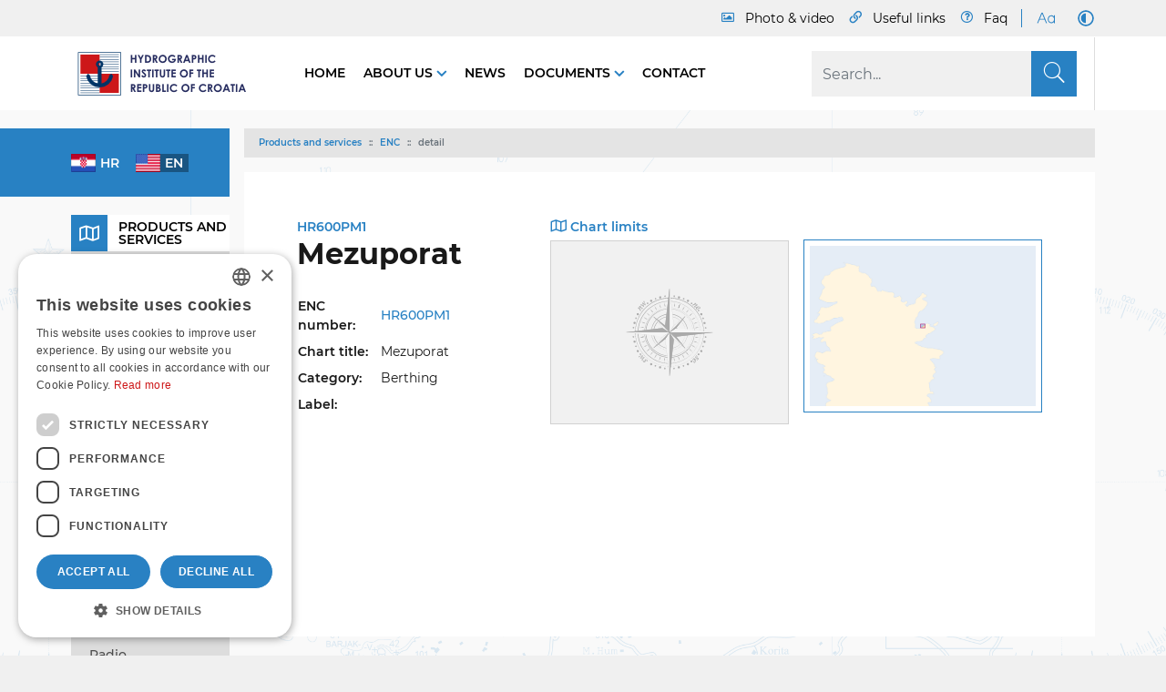

--- FILE ---
content_type: text/html; charset=utf-8
request_url: https://www.hhi.hr/en/products-and-services/enc/detail/emid/3869
body_size: 15995
content:
<!DOCTYPE html>
<html  lang="en-US">
<head id="Head"><meta name="viewport" content="width=device-width, initial-scale=1, shrink-to-fit=no" />     
          <!-- Google Tag Manager -->
          <script>(function(w,d,s,l,i){w[l]=w[l]||[];w[l].push({'gtm.start':
          new Date().getTime(),event:'gtm.js'});var f=d.getElementsByTagName(s)[0],
          j=d.createElement(s),dl=l!='dataLayer'?'&l='+l:'';j.async=true;j.src=
          'https://www.googletagmanager.com/gtm.js?id='+i+dl;f.parentNode.insertBefore(j,f);
          })(window,document,'script','dataLayer','GTM-MH75SFX2');</script>
          <!-- End Google Tag Manager -->
        <meta content="text/html; charset=UTF-8" http-equiv="Content-Type" /><title>
	detail | HHI
</title><meta id="MetaRobots" name="robots" content="INDEX, FOLLOW" /><link href="/DependencyHandler.axd/7af9f13b4b0d3200676dcc89aa152413/137/css" type="text/css" rel="stylesheet"/><script src="/DependencyHandler.axd/9b6abf95bc234f437fe51397c3e348e3/137/js" type="text/javascript"></script><link rel='SHORTCUT ICON' href='/Portals/0/favicon.ico?ver=-vwtZjyv7pAka3qIwR0wmw%3d%3d' type='image/x-icon' />     
        
<!-- Global site tag (gtag.js) - Google Analytics -->
<script async src="https://www.googletagmanager.com/gtag/js?id=G-C6JTBWDMSV"></script>
<script>
  window.dataLayer = window.dataLayer || [];
  function gtag(){dataLayer.push(arguments);}
  gtag('js', new Date());

  gtag('config', 'G-C6JTBWDMSV');
</script>

			   
        
		  <meta name="mobile-web-app-capable" content="yes" /><meta name="apple-mobile-web-app-title" content="StarterKit" /><meta name="application-name" content="StarterKit" /><meta name="msapplication-TileColor" content="#2b5797" /><meta name="msapplication-TileImage" content="/Portals/_default/Skins/Sistemi.Bootstrap4/images/favicons/ms-icon-144x144.png?v=dLLkRzL3MB" /><meta name="msapplication-config" content="/Portals/_default/Skins/Sistemi.Bootstrap4/images/favicons/browserconfig.xml?v=dLLkRzL3MB" /><meta name="theme-color" content="#ffffff" /></head>
<body id="Body" class=" tab-id-224 tab-level-2 root-id-152 lang-en c-page--inner portal-0 c-page--default ">     
					<!-- Google Tag Manager (noscript) --> 
					<noscript><iframe src="https://www.googletagmanager.com/ns.html?id=GTM-MH75SFX2"
					height="0" width="0" style="display:none;visibility:hidden"></iframe></noscript>
					<!-- End Google Tag Manager (noscript) -->
				

    <form method="post" action="/en/products-and-services/enc/detail/emid/3869" id="Form" enctype="multipart/form-data">
<div class="aspNetHidden">
<input type="hidden" name="__EVENTTARGET" id="__EVENTTARGET" value="" />
<input type="hidden" name="__EVENTARGUMENT" id="__EVENTARGUMENT" value="" />
<input type="hidden" name="__VIEWSTATE" id="__VIEWSTATE" value="YkZ2FAmZKTAQTxNTpTBeu7OGTFKBEnHwRZPZHC0gWAkW5Kb+UQObB691jjSqVSkf4qrpqcddtFqgdHG1q7dvHS2CV52klLvYaqjpS2d+0tKFsvoA43ixoYEzG8g64a6q/PNuuVCxCQAwWXnCIWzGI2M/Fpej+7IDkK7NYsPRMtQ7mFkPV9rSrZkkttEhbeD4QpvAiSYotpQyfhPKCDYnmXDdo/UZOnSX887qDFwxSa0c2mTE/pcztYttvuiB4mShp7Lg0GBkUefgBr5WAnkQYR4k8DiUJyc1IJTlOe0SM/I0p0lbRIdF/ylQdpcqnTl2qwFUXJyX4+TYPT3rRLRFPTXcNzh69CXZiye3IFDHDfiOeTv1Bal6bmXz9SELIYxVotRt/[base64]/IpSFRDZ0Vlhi4ecMiCkWIzGuBkpxjkL7ncS8e4Ji/3PFqDRI9pLO+p7gNq43TjQY7sOImOR/SleENTvU76eoFVl9t+QUQ/VWPKE3XxBpM4fzvG+YM8DAEhmEPm44tAaUxyaSkd0b9PC4qtht6YGNKgyjHtypbRn3RYg/ly9/bMwb3lfBX2CYRE1+kki0ws787n9WwLpSzRQTRdRo2EXResU0t/++mLYwHYzy0pT93e57ril3aSMWejSkAOVQDFKkkctdZJ+zxjOVumL2YO6gat8cC6la/NQKa6ymf/bG7UlBQN/eXYBxWV8CpFOGPZEQxt8M5FUDEJ6eWZVFDqU+mNPGG6MzlAsxXfcmqJcEauyWASQfftgAIdLoKiYV3+nXGrJFPn6c" />
</div>

<script type="text/javascript">
//<![CDATA[
var theForm = document.forms['Form'];
if (!theForm) {
    theForm = document.Form;
}
function __doPostBack(eventTarget, eventArgument) {
    if (!theForm.onsubmit || (theForm.onsubmit() != false)) {
        theForm.__EVENTTARGET.value = eventTarget;
        theForm.__EVENTARGUMENT.value = eventArgument;
        theForm.submit();
    }
}
//]]>
</script>


<script src="/WebResource.axd?d=pynGkmcFUV2Rg9zBbFkeq-l0KEE2mWyErQHTnSoBJ5INIkBBCaicioLNEP41&amp;t=638465094520000000" type="text/javascript"></script>


<script src="/ScriptResource.axd?d=NJmAwtEo3Ira9tN1K6S-RbmQSaXLA7IRbPW2x_tzzEtJwUAU64lBywcGYaI1wPUDPv5Djl1l-oMT-n-0EhNxAOBL-WAHfioUXM3mdbMTQosQ_kexquZ0jz1TDYMzHYrjtSpTGQ2&amp;t=2e7d0aca" type="text/javascript"></script>
<script src="/ScriptResource.axd?d=dwY9oWetJoIL_XOodtg5DCRjKe4Vit9F4wgYvx0hKQybXJRQHsNpGM5VgN2eDmr7T7DQO2tg41AuhP-WZS5eSa6zLSF05tT_hufEyl7ticq7HvHAR79Qqzk1S8c6KpYHlhg06uT_d41oXRk30&amp;t=2e7d0aca" type="text/javascript"></script>
<div class="aspNetHidden">

	<input type="hidden" name="__VIEWSTATEGENERATOR" id="__VIEWSTATEGENERATOR" value="CA0B0334" />
	<input type="hidden" name="__VIEWSTATEENCRYPTED" id="__VIEWSTATEENCRYPTED" value="" />
	<input type="hidden" name="__EVENTVALIDATION" id="__EVENTVALIDATION" value="PCC2HLYw1jN/8Es4PR78W5/ZCY5LYMbJVwXwoAYS/vxCCNBY+AehlFle4/SEcD2pOW/4JYak5ai3DdNJ7bILwHY94voC9yvB1EFCZW8A+fLXfuBkZiV9aoiiYoE0DGrALD+2QMYCpZUpDc4RGR1UOEsaEQzrJ9XAOXXtX7d8WNagSinmCCUW0ZoTBHflvba23+9b7g==" />
</div><script src="/DependencyHandler.axd/78521b34cc1e03c43a8fdaf19a8227e9/137/js" type="text/javascript"></script>
<script type="text/javascript">
//<![CDATA[
Sys.WebForms.PageRequestManager._initialize('ScriptManager', 'Form', [], [], [], 90, '');
//]]>
</script>

        
        
        



















          <script>
			const bodyHasClass = document.body.classList.contains(
					'lang-hr'
					);
			var lang = '';
			if (bodyHasClass) {
			lang = 'hr';
			} else {
			lang = 'en';
			}
			document.write('<script async src="https://api.omoguru.com/omoguruwidget/js/OmoWidget_v2.js" client-url="https://api.omoguru.com/omoguruwidget/config/hhi.json" lang="' + lang + '"><\/script>');
          </script>

<div class="l-page">
   <header class="l-header">
      <div class="c-search-overlay js-search-overlay d-none">
	<div class="c-search-overlay__wrapper container">

		<a class="c-search-overlay__close-button js-toggle-search-overlay">
			<svg xmlns="http://www.w3.org/2000/svg" width="20" height="20" viewBox="0 0 15 15"
			fill="none" stroke="blue">
				<path stroke-width="2.5" stroke-miterlimit="10" d="M15 0L0 15M0 0l15 15"></path>
			</svg>
		</a>

		<section class="c-search-overlay__content">
			<div class="c-search-form">
				<span id="dnn_dnnSearchOverlay_ClassicSearch">
    
    
    <span class="searchInputContainer" data-moreresults="See More Results" data-noresult="No Results Found">
        <input name="dnn$dnnSearchOverlay$txtSearch" type="text" maxlength="255" size="20" id="dnn_dnnSearchOverlay_txtSearch" class="NormalTextBox" aria-label="Search" autocomplete="off" placeholder="Search..." />
        <a class="dnnSearchBoxClearText" title="Clear search text"></a>
    </span>
    <a id="dnn_dnnSearchOverlay_cmdSearch" class="c-search-form__button js-search-form__button" href="javascript:__doPostBack(&#39;dnn$dnnSearchOverlay$cmdSearch&#39;,&#39;&#39;)">Search</a>
</span>


<script type="text/javascript">
    $(function() {
        if (typeof dnn != "undefined" && typeof dnn.searchSkinObject != "undefined") {
            var searchSkinObject = new dnn.searchSkinObject({
                delayTriggerAutoSearch : 400,
                minCharRequiredTriggerAutoSearch : 2,
                searchType: 'S',
                enableWildSearch: true,
                cultureCode: 'en-US',
                portalId: -1
                }
            );
            searchSkinObject.init();
            
            
            // attach classic search
            var siteBtn = $('#dnn_dnnSearchOverlay_SiteRadioButton');
            var webBtn = $('#dnn_dnnSearchOverlay_WebRadioButton');
            var clickHandler = function() {
                if (siteBtn.is(':checked')) searchSkinObject.settings.searchType = 'S';
                else searchSkinObject.settings.searchType = 'W';
            };
            siteBtn.on('change', clickHandler);
            webBtn.on('change', clickHandler);
            
            
        }
    });
</script>

			</div>
		</section>
		
	</div>
</div>

<script>
// Moved to main scripts.js
// Enable if standalone
/*
document.addEventListener("DOMContentLoaded", function() 
{	
	//
	// toggle overlay visibility
	//
	var searchControls = document.querySelectorAll('.js-toggle-search-overlay');
	searchControls.forEach(function(el) {
		el.addEventListener('click', toggleElement);
	});
	function toggleElement(){
		document.querySelector('.js-search-overlay').classList.toggle('d-none');
	}
	//
	// in form search button, remove default text and replace with search icon
	// not available in resx
	//
	var searchFormButton = document.querySelector('.js-search-form__button');
	searchFormButton.innerHTML='<span class="c-search__icon"><svg width="12" height="13" viewBox="0 0 12 13" fill="black" xmlns="http://www.w3.org/2000/svg"><path d="M11.9062 11.4922L9.07031 8.65625C9 8.60938 8.92969 8.5625 8.85938 8.5625H8.55469C9.28125 7.71875 9.75 6.59375 9.75 5.375C9.75 2.70312 7.54688 0.5 4.875 0.5C2.17969 0.5 0 2.70312 0 5.375C0 8.07031 2.17969 10.25 4.875 10.25C6.09375 10.25 7.19531 9.80469 8.0625 9.07812V9.38281C8.0625 9.45312 8.08594 9.52344 8.13281 9.59375L10.9688 12.4297C11.0859 12.5469 11.2734 12.5469 11.3672 12.4297L11.9062 11.8906C12.0234 11.7969 12.0234 11.6094 11.9062 11.4922ZM4.875 9.125C2.78906 9.125 1.125 7.46094 1.125 5.375C1.125 3.3125 2.78906 1.625 4.875 1.625C6.9375 1.625 8.625 3.3125 8.625 5.375C8.625 7.46094 6.9375 9.125 4.875 9.125Z"/></svg></span>';

});
*/
</script>


   <section class="l-header--top l-header__row">
      <div class="l-container"><div class="l-row">
         <div class="l-header__menu-wrapper">
            <nav class="l-nav__top">
                  <div class="c-top-menu">
                     
<nav id='nms-3697b409' class='nms-page-links nms-page-links--accordion '><ul class='c-list'>

                     <li class='c-item c-topmenu-foto'>
                        <a class='c-item__link' href='https://www.hhi.hr/en/photo-video' target='_self' ><span class='o-title'>Photo & video</span></a>
                     </li>
                  
                     <li class='c-item c-topmenu-links'>
                        <a class='c-item__link' href='https://www.hhi.hr/en/useful-links' target='_self' ><span class='o-title'>Useful links</span></a>
                     </li>
                  
                     <li class='c-item c-topmenu-faq'>
                        <a class='c-item__link' href='https://www.hhi.hr/en/faq' target='_self' ><span class='o-title'>Faq</span></a>
                     </li>
                  </ul></nav>



                  </div>
               
<nav id='nms-1413db37' class='nms-page-links nms-page-links--accordion '><ul class='c-list'>

                     <li class='c-item large-font-switch'>
                        <a class='c-item__link' href='javascript:toggleLargeFonts()' target='_self' aria-label='Large Fonts'><object class='o-image o-image--svg-object' type='image/svg+xml' data='/Portals/0/adam/PageLinks/SLkQL6tOzUObg5-v2qUkIg/Icon/bigFont.svg'></object></a>
                     </li>
                  
                     <li class='c-item dark-mode-switch'>
                        <a class='c-item__link' href='javascript:toggleDarkMode()' target='_self' aria-label='Dark Mode'><object class='o-image o-image--svg-object' type='image/svg+xml' data='/Portals/0/adam/PageLinks/rMCLZLTrQUqrHT6ccdSK4g/Icon/.svg'></object></a>
                     </li>
                  </ul></nav>



          
               </nav>
            </nav>
         </div>
      </div></div>
   </section>


<section class="l-header--main l-header__row">
   <div class="l-container"><div class="l-row">

      <div class="l-header__menu-wrapper l-header__main-menu-wrapper">

         <div class="l-logo">
            <a id="dnn_dnnLOGOHeader_hypLogo" title="HHI" aria-label="HHI" href="https://www.hhi.hr/en/"><img id="dnn_dnnLOGOHeader_imgLogo" class="c-logo" src="/Portals/0/logo-t2-eng.png?ver=U9sgG5ftA1LjQCYV99aQPg%3d%3d" alt="HHI" /></a>
            <a href="/">
               <img src="/Portals/0/logo-t-dark.png?ver=ntU3R2S4g6BS7u-dwOstng%3d%3d" class="dark-logo dark-logo-hr" alt="HHI-dark" />
            </a>
            <a href="/">
               <img src="/Portals/0/logo-t2-eng-dark.png?ver=ntU3R2S4g6BS7u-dwOstng%3d%3d" class="dark-logo dark-logo-eng" alt="HHI-dark" />
            </a>
         </div>

         <div class="l-header--main-right">
               <nav class="l-nav__main">
                  <ul class="c-list">
                     


 


<nav class="l-nav-main l-nav-main--sidemega-nav">
			<ul class="c-nav c-nav--main" role="navigation" aria-label="Primary navigation">

				<li class="c-item c-item--main ">
						<a href="https://www.hhi.hr/en/" class="c-item__link">
							Home
						</a>

				</li>
				<li class="c-item c-item--main has-children">
						<a href="https://www.hhi.hr/en/about-us" class="c-item__link">
							About us
						</a>

						<div class="l-submenu-box">
							<div class="container">
								<div class="c-item-wrapper">
													<ul class="c-nav-submenu c-nav-submenu__columns">

					

			<div class='c-item '><a class='c-item__link selected-False active-False'
		href='https://www.hhi.hr/en/about-us/about-institute'>About Institute</a></div>
					
				</ul><!-- ./submenu -->
				<ul class="c-nav-submenu c-nav-submenu__columns">

					

			<div class='c-item has-children'><a class='c-item__link selected-False active-False'
		href='https://www.hhi.hr/en/about-us/organisational-structure-organigram'>Organisational Structure - Organigram</a></div>
					
	<ul class="c-nav-submenu c-nav-submenu__list">

		<li class='c-item'><a class='c-item__link selected-False active-False'
		href='https://www.hhi.hr/en/about-us/organisational-structure-organigram/hydrographic-survey-office'>Hydrographic Survey Office</a></li>
		<li class='c-item'><a class='c-item__link selected-False active-False'
		href='https://www.hhi.hr/en/about-us/organisational-structure-organigram/safety-of-navigation-and-cartography-office'>Safety of Navigation and Cartography Office</a></li>
		<li class='c-item'><a class='c-item__link selected-False active-False'
		href='https://www.hhi.hr/en/about-us/organisational-structure-organigram/legal-finance-and-it-office'>Legal, Finance and IT Office</a></li>
		<li class='c-item'><a class='c-item__link selected-False active-False'
		href='https://www.hhi.hr/en/about-us/organisational-structure-organigram/international-and-eu-relations-and-quality-control-office'>International and EU Relations and Quality Control Office</a></li>
		<li class='c-item'><a class='c-item__link selected-False active-False'
		href='https://www.hhi.hr/en/about-us/organisational-structure-organigram/publishing-and-technical-office'>Publishing and Technical Office</a></li>	</ul><!-- ./submenu -->
				</ul><!-- ./submenu -->
				<ul class="c-nav-submenu c-nav-submenu__columns">

					

			<div class='c-item has-children'><a class='c-item__link selected-False active-False'
		href='https://www.hhi.hr/en/about-us/survey-vessels-and-equipment'>Survey Vessels and Equipment</a></div>
					
	<ul class="c-nav-submenu c-nav-submenu__list">

		<li class='c-item'><a class='c-item__link selected-False active-False'
		href='https://www.hhi.hr/en/about-us/survey-vessels-and-equipment/sv-hidra'>SV Hidra</a></li>
		<li class='c-item'><a class='c-item__link selected-False active-False'
		href='https://www.hhi.hr/en/about-us/survey-vessels-and-equipment/sv-palagruza'>SV Palagruža</a></li>
		<li class='c-item'><a class='c-item__link selected-False active-False'
		href='https://www.hhi.hr/en/about-us/survey-vessels-and-equipment/multibeam'>Multibeam</a></li>
		<li class='c-item'><a class='c-item__link selected-False active-False'
		href='https://www.hhi.hr/en/about-us/survey-vessels-and-equipment/waverider'>Waverider</a></li>
		<li class='c-item'><a class='c-item__link selected-False active-False'
		href='https://www.hhi.hr/en/about-us/survey-vessels-and-equipment/scanner'>Scanner</a></li>	</ul><!-- ./submenu -->
				</ul><!-- ./submenu -->
				<ul class="c-nav-submenu c-nav-submenu__columns">

					

			<div class='c-item '><a class='c-item__link selected-False active-False'
		href='https://www.hhi.hr/en/about-us/scientific-and-technical-papers'>Scientific and technical papers</a></div>
					
				</ul><!-- ./submenu -->
				<ul class="c-nav-submenu c-nav-submenu__columns">

					

			<div class='c-item has-children'><a class='c-item__link selected-False active-False'
		href='https://www.hhi.hr/en/about-us/projects'>Projects</a></div>
					
	<ul class="c-nav-submenu c-nav-submenu__list">

		<li class='c-item'><a class='c-item__link selected-False active-False'
		href='https://www.hhi.hr/en/about-us/projects/eu-project-core'>EU - Project Core</a></li>
		<li class='c-item'><a class='c-item__link selected-False active-False'
		href='https://www.hhi.hr/en/about-us/projects/eu-project-jaspper'>EU - project JASPPer</a></li>
		<li class='c-item'><a class='c-item__link selected-False active-False'
		href='https://www.hhi.hr/en/about-us/projects/eu-project-nautour'>EU Project NauTour</a></li>
		<li class='c-item'><a class='c-item__link selected-False active-False'
		href='https://www.hhi.hr/en/about-us/projects/small-occasionally-inhabited-or-uninhabited-islands-and-islets-mpnnoo'>Small, occasionally inhabited or uninhabited islands and islets (MPNNOo)</a></li>
		<li class='c-item'><a class='c-item__link selected-False active-False'
		href='https://www.hhi.hr/en/about-us/projects/place-of-refuge'>Place of Refuge</a></li>
		<li class='c-item'><a class='c-item__link selected-False active-False'
		href='https://www.hhi.hr/en/about-us/projects/adriatic-sea-level'>Adriatic Sea Level</a></li>
		<li class='c-item'><a class='c-item__link selected-False active-False'
		href='https://www.hhi.hr/en/about-us/projects/living-archipelago-in-croatia'>Living Archipelago in Croatia</a></li>	</ul><!-- ./submenu -->
				</ul><!-- ./submenu -->
				<ul class="c-nav-submenu c-nav-submenu__columns">

					

			<div class='c-item has-children'><a class='c-item__link selected-False active-False'
		href='https://www.hhi.hr/en/about-us/library'>Library</a></div>
					
	<ul class="c-nav-submenu c-nav-submenu__list">

		<li class='c-item'><a class='c-item__link selected-False active-False'
		href='https://www.hhi.hr/en/about-us/library/book-searching'>Book searching</a></li>	</ul><!-- ./submenu -->
				</ul><!-- ./submenu -->
				<ul class="c-nav-submenu c-nav-submenu__columns">

					

			<div class='c-item '><a class='c-item__link selected-False active-False'
		href='https://www.hhi.hr/en/about-us/history-of-hydrography-exhibition-space'>History of hydrography - exhibition space</a></div>
					
				</ul><!-- ./submenu -->
				<ul class="c-nav-submenu c-nav-submenu__columns">

					

			<div class='c-item '><a class='c-item__link selected-False active-False'
		href='https://www.hhi.hr/en/about-us/contact'>Contact</a></div>
					
				</ul><!-- ./submenu -->

								</div>		
							</div>
						</div>
				</li>
				<li class="c-item c-item--main ">
						<a href="https://www.hhi.hr/en/news" class="c-item__link">
							News
						</a>

				</li>
				<li class="c-item c-item--main has-children">
						<a href="https://www.hhi.hr/en/documents" class="c-item__link">
							Documents
						</a>

						<div class="l-submenu-box">
							<div class="container">
								<div class="c-item-wrapper">
													<ul class="c-nav-submenu c-nav-submenu__columns">

					

			<div class='c-item '><a class='c-item__link selected-False active-False'
		href='https://www.hhi.hr/en/documents/information-access-right'>Information access right</a></div>
					
				</ul><!-- ./submenu -->
				<ul class="c-nav-submenu c-nav-submenu__columns">

					

			<div class='c-item '><a class='c-item__link selected-False active-False'
		href='https://www.hhi.hr/en/documents/accessibility-statement'>Accessibility statement</a></div>
					
				</ul><!-- ./submenu -->
				<ul class="c-nav-submenu c-nav-submenu__columns">

					

			<div class='c-item '><a class='c-item__link selected-False active-False'
		href='https://www.hhi.hr/en/documents/quality-management'>Quality management</a></div>
					
				</ul><!-- ./submenu -->
				<ul class="c-nav-submenu c-nav-submenu__columns">

					

			<div class='c-item '><a class='c-item__link selected-False active-False'
		href='https://www.hhi.hr/en/documents/graphic-standards'>Graphic standards</a></div>
					
				</ul><!-- ./submenu -->
				<ul class="c-nav-submenu c-nav-submenu__columns">

					

			<div class='c-item '><a class='c-item__link selected-False active-False'
		href='https://www.hhi.hr/en/documents/copyright-legal-notices'>Copyright – Legal notices</a></div>
					
				</ul><!-- ./submenu -->
				<ul class="c-nav-submenu c-nav-submenu__columns">

					

			<div class='c-item '><a class='c-item__link selected-False active-False'
		href='https://www.hhi.hr/en/documents/licensed-use-of-data'>Licensed use of data</a></div>
					
				</ul><!-- ./submenu -->
				<ul class="c-nav-submenu c-nav-submenu__columns">

					

			<div class='c-item '><a class='c-item__link selected-False active-False'
		href='https://www.hhi.hr/en/documents/cookies-settings'>Cookies settings</a></div>
					
				</ul><!-- ./submenu -->

								</div>		
							</div>
						</div>
				</li>
				<li class="c-item c-item--main ">
						<a href="https://www.hhi.hr/en/about-us/contact" class="c-item__link">
							Contact
						</a>

				</li>

			
			
			
		</ul>

</nav>

                  </ul>
               </nav>
               <div class="l-search__button">
                  <span id="dnn_dnnSearch_ClassicSearch">
    
    
    <span class="searchInputContainer" data-moreresults="See More Results" data-noresult="No Results Found">
        <input name="dnn$dnnSearch$txtSearch" type="text" maxlength="255" size="20" id="dnn_dnnSearch_txtSearch" class="NormalTextBox" aria-label="Search" autocomplete="off" placeholder="Search..." />
        <a class="dnnSearchBoxClearText" title="Clear search text"></a>
    </span>
    <a id="dnn_dnnSearch_cmdSearch" class="SkinObject" href="javascript:__doPostBack(&#39;dnn$dnnSearch$cmdSearch&#39;,&#39;&#39;)">S</a>
</span>


<script type="text/javascript">
    $(function() {
        if (typeof dnn != "undefined" && typeof dnn.searchSkinObject != "undefined") {
            var searchSkinObject = new dnn.searchSkinObject({
                delayTriggerAutoSearch : 400,
                minCharRequiredTriggerAutoSearch : 2,
                searchType: 'S',
                enableWildSearch: true,
                cultureCode: 'en-US',
                portalId: -1
                }
            );
            searchSkinObject.init();
            
            
            // attach classic search
            var siteBtn = $('#dnn_dnnSearch_SiteRadioButton');
            var webBtn = $('#dnn_dnnSearch_WebRadioButton');
            var clickHandler = function() {
                if (siteBtn.is(':checked')) searchSkinObject.settings.searchType = 'S';
                else searchSkinObject.settings.searchType = 'W';
            };
            siteBtn.on('change', clickHandler);
            webBtn.on('change', clickHandler);
            
            
        }
    });
</script>


               </div>   
               <div class="d-flex d-lg-none mr-4">            
                  <div class="language-object" >


   <nav class="dropdown c-lang__twoletters--dropdown">
   <a class="btn btn-primary dropdown-toggle" href="#" role="button" id="dropdownMenuLink" data-toggle="dropdown" aria-haspopup="true" aria-expanded="false">
      en
   </a>

   <div class="dropdown-menu c-list" aria-labelledby="dropdownMenuLink">

   <a class="c-item dropdown-item" href="https://www.hhi.hr/en/products-and-services/enc/detail/emid/3869">en</a>

   <a class="c-item dropdown-item" href="https://www.hhi.hr/proizvodi-i-usluge/elektronicke-navigacijske-karte-enc/detalj/emid/3869">hr</a>
</div></nav>
</div>
<style>
   .c-lang__twoletters--dropdown .dropdown-menu { min-width: auto; }
   .c-lang__twoletters--dropdown .c-item { text-transform: uppercase; }
</style>

               </div>
               <div class="l-search__button-mob">
                  <span class="c-search__icon js-toggle-search-overlay">
   <svg width="24" height="25" viewBox="0 0 24 25" fill="none" xmlns="http://www.w3.org/2000/svg">
   <path d="M23.8125 22.5938L17.7656 16.5469C17.6719 16.4531 17.5312 16.4062 17.3906 16.4062H16.875C18.5156 14.625 19.5 12.3281 19.5 9.75C19.5 4.40625 15.0938 0 9.75 0C4.35938 0 0 4.40625 0 9.75C0 15.1406 4.35938 19.5 9.75 19.5C12.2812 19.5 14.625 18.5156 16.3594 16.9219V17.3906C16.3594 17.5781 16.4062 17.7188 16.5 17.8125L22.5469 23.8594C22.7812 24.0938 23.1094 24.0938 23.3438 23.8594L23.8125 23.3906C24.0469 23.1562 24.0469 22.8281 23.8125 22.5938ZM9.75 18C5.15625 18 1.5 14.3438 1.5 9.75C1.5 5.20312 5.15625 1.5 9.75 1.5C14.2969 1.5 18 5.20312 18 9.75C18 14.3438 14.2969 18 9.75 18Z" fill="#2881C3"/>
   </svg>
</span>

               </div>
               <nav class="l-nav__mmenu">
                  <a href="#js-offcanvas-nav" class="js-mmenu-button"><span class="icon icon-menu"></span></a>
<nav id="js-offcanvas-nav" class="offcanvas-nav" style="display:none">
	<ul>
		


        
            <li class="first">
                    <a href="https://www.hhi.hr/en/">Home</a>
                            </li>
            <li class="Active has-children">
                    <a href="https://www.hhi.hr/en/products-and-services">Products and services</a>
                                    <ul>
                            
            <li class="first has-children">
                    <a href="https://www.hhi.hr/en/products-and-services/nautical-charts">Nautical charts</a>
                                    <ul>
                            
            <li class="first last">
                    <a href="https://www.hhi.hr/en/products-and-services/nautical-charts/detail">detail</a>
                            </li>
        

                    </ul>
            </li>
            <li class="Active has-children">
                    <a href="https://www.hhi.hr/en/products-and-services/enc">ENC</a>
                                    <ul>
                            
            <li class="first last Active Selected">
                    <a href="https://www.hhi.hr/en/products-and-services/enc/detail">detail</a>
                            </li>
        

                    </ul>
            </li>
            <li class="has-children">
                    <a href="https://www.hhi.hr/en/products-and-services/official-navigational-publications">Official Navigational publications</a>
                                    <ul>
                            
            <li class="first last">
                    <a href="https://www.hhi.hr/en/products-and-services/official-navigational-publications/detail">detail</a>
                            </li>
        

                    </ul>
            </li>
            <li class="">
                    <a href="https://www.hhi.hr/en/products-and-services/hhi-service-catalog">HHI Service catalog</a>
                            </li>
            <li class="last">
                    <a href="https://www.hhi.hr/en/products-and-services/where-to-buy">Where to buy?</a>
                            </li>
        

                    </ul>
            </li>
            <li class="has-children">
                    <a href="https://www.hhi.hr/en/e-services">e-Services</a>
                                    <ul>
                            
            <li class="first">
                    <a href="https://www.hhi.hr/en/e-services/radio-navigational-warnings">Radio Navigational Warnings</a>
                            </li>
            <li class="has-children">
                    <a href="https://www.hhi.hr/en/e-services/notice-to-mariners">Notice to Mariners</a>
                                    <ul>
                            
            <li class="first last">
                    <a href="https://www.hhi.hr/en/e-services/notice-to-mariners/detail">detail</a>
                            </li>
        

                    </ul>
            </li>
            <li class="">
                    <a href="https://www.hhi.hr/en/e-services/hydrographic-survey-register">Hydrographic survey register</a>
                            </li>
            <li class="">
                    <a href="https://geoadriatic.hhi.hr/en" target="_blank">GeoAdriatic</a>
                            </li>
            <li class="">
                    <a href="https://adriaticsea.hhi.hr/site/login" target="_blank">Adriatic Sea</a>
                            </li>
            <li class="">
                    <a href="https://www.hhi.hr/en/e-services/mobile-app">Mobile App</a>
                            </li>
            <li class="last">
                    <a href="https://www.hhi.hr/en/e-services/other-e-services-and-applications">Other e-Services and applications</a>
                            </li>
        

                    </ul>
            </li>
            <li class="has-children">
                    <a href="https://www.hhi.hr/en/about-us">About us</a>
                                    <ul>
                            
            <li class="first">
                    <a href="https://www.hhi.hr/en/about-us/about-institute">About Institute</a>
                            </li>
            <li class="has-children">
                    <a href="https://www.hhi.hr/en/about-us/organisational-structure-organigram">Organisational Structure - Organigram</a>
                                    <ul>
                            
            <li class="first">
                    <a href="https://www.hhi.hr/en/about-us/organisational-structure-organigram/hydrographic-survey-office">Hydrographic Survey Office</a>
                            </li>
            <li class="">
                    <a href="https://www.hhi.hr/en/about-us/organisational-structure-organigram/safety-of-navigation-and-cartography-office">Safety of Navigation and Cartography Office</a>
                            </li>
            <li class="">
                    <a href="https://www.hhi.hr/en/about-us/organisational-structure-organigram/legal-finance-and-it-office">Legal, Finance and IT Office</a>
                            </li>
            <li class="">
                    <a href="https://www.hhi.hr/en/about-us/organisational-structure-organigram/international-and-eu-relations-and-quality-control-office">International and EU Relations and Quality Control Office</a>
                            </li>
            <li class="last">
                    <a href="https://www.hhi.hr/en/about-us/organisational-structure-organigram/publishing-and-technical-office">Publishing and Technical Office</a>
                            </li>
        

                    </ul>
            </li>
            <li class="has-children">
                    <a href="https://www.hhi.hr/en/about-us/survey-vessels-and-equipment">Survey Vessels and Equipment</a>
                                    <ul>
                            
            <li class="first">
                    <a href="https://www.hhi.hr/en/about-us/survey-vessels-and-equipment/sv-hidra">SV Hidra</a>
                            </li>
            <li class="">
                    <a href="https://www.hhi.hr/en/about-us/survey-vessels-and-equipment/sv-palagruza">SV Palagruža</a>
                            </li>
            <li class="">
                    <a href="https://www.hhi.hr/en/about-us/survey-vessels-and-equipment/multibeam">Multibeam</a>
                            </li>
            <li class="">
                    <a href="https://www.hhi.hr/en/about-us/survey-vessels-and-equipment/waverider">Waverider</a>
                            </li>
            <li class="last">
                    <a href="https://www.hhi.hr/en/about-us/survey-vessels-and-equipment/scanner">Scanner</a>
                            </li>
        

                    </ul>
            </li>
            <li class="">
                    <a href="https://www.hhi.hr/en/about-us/scientific-and-technical-papers">Scientific and technical papers</a>
                            </li>
            <li class="has-children">
                    <a href="https://www.hhi.hr/en/about-us/projects">Projects</a>
                                    <ul>
                            
            <li class="first">
                    <a href="https://www.hhi.hr/en/about-us/projects/eu-project-core">EU - Project Core</a>
                            </li>
            <li class="">
                    <a href="https://www.hhi.hr/en/about-us/projects/eu-project-jaspper">EU - project JASPPer</a>
                            </li>
            <li class="">
                    <a href="https://www.hhi.hr/en/about-us/projects/eu-project-nautour">EU Project NauTour</a>
                            </li>
            <li class="">
                    <a href="https://www.hhi.hr/en/about-us/projects/small-occasionally-inhabited-or-uninhabited-islands-and-islets-mpnnoo">Small, occasionally inhabited or uninhabited islands and islets (MPNNOo)</a>
                            </li>
            <li class="">
                    <a href="https://www.hhi.hr/en/about-us/projects/place-of-refuge">Place of Refuge</a>
                            </li>
            <li class="">
                    <a href="https://www.hhi.hr/en/about-us/projects/adriatic-sea-level">Adriatic Sea Level</a>
                            </li>
            <li class="last">
                    <a href="https://www.hhi.hr/en/about-us/projects/living-archipelago-in-croatia">Living Archipelago in Croatia</a>
                            </li>
        

                    </ul>
            </li>
            <li class="has-children">
                    <a href="https://www.hhi.hr/en/about-us/library">Library</a>
                                    <ul>
                            
            <li class="first last">
                    <a href="https://www.hhi.hr/en/about-us/library/book-searching">Book searching</a>
                            </li>
        

                    </ul>
            </li>
            <li class="">
                    <a href="https://www.hhi.hr/en/about-us/history-of-hydrography-exhibition-space">History of hydrography - exhibition space</a>
                            </li>
            <li class="last">
                    <a href="https://www.hhi.hr/en/about-us/contact">Contact</a>
                            </li>
        

                    </ul>
            </li>
            <li class="">
                    <a href="https://www.hhi.hr/en/news">News</a>
                            </li>
            <li class="has-children">
                    <a href="https://www.hhi.hr/en/documents">Documents</a>
                                    <ul>
                            
            <li class="first">
                    <a href="https://www.hhi.hr/en/documents/information-access-right">Information access right</a>
                            </li>
            <li class="">
                    <a href="https://www.hhi.hr/en/documents/accessibility-statement">Accessibility statement</a>
                            </li>
            <li class="">
                    <a href="https://www.hhi.hr/en/documents/quality-management">Quality management</a>
                            </li>
            <li class="">
                    <a href="https://www.hhi.hr/en/documents/graphic-standards">Graphic standards</a>
                            </li>
            <li class="">
                    <a href="https://www.hhi.hr/en/documents/copyright-legal-notices">Copyright – Legal notices</a>
                            </li>
            <li class="">
                    <a href="https://www.hhi.hr/en/documents/licensed-use-of-data">Licensed use of data</a>
                            </li>
            <li class="last">
                    <a href="https://www.hhi.hr/en/documents/cookies-settings">Cookies settings</a>
                            </li>
        

                    </ul>
            </li>
            <li class="last">
                    <a href="https://www.hhi.hr/en/about-us/contact">Contact</a>
                            </li>
        


	</ul>
</nav>

<script>
document.addEventListener ( "DOMContentLoaded", function() 
{
	const mmenuButton = document.querySelector('.js-mmenu-button');

	new Mmenu( "#js-offcanvas-nav", 
		{
			hooks: {
				"openPanel:start": (panel) => {
					const ul = panel.querySelector('ul');
					const mmNavbarTitle = panel.querySelector('.mm-navbar__title');
					if(ul.dataset.parentName) mmNavbarTitle.innerHTML = "<div class='l-title'><h3 class='c-title'>"+ul.dataset.parentName+"</h3><h4 class='c-subtitle'>"+bodyTypesTitle+"</h4></div>";
				}
			},
			setSelected: {
				"current":true,
				"current":"detect",
				"parent":true
			},
		
			navbars: [
				{
					"position": "top",
					"content": [
						"<a href='/'><img src='/Portals/0/logo-t2-eng.png'/></a>", "close"
					]
				},
				{
					"position": "bottom",
					"content": [
					]
				}
			],
			
			extensions: [
				"position-front",
				"position-right",
				// "pagedim-black"
			],
		},
		{
			// configuration
			// offCanvas: { page: { nodetype: "form", selector: "#Form" } }
			offCanvas: 
			{
				page: { 
					nodetype: "form", 
					selector: "#Form" 
				} 
			}
		}
	);
});
</script>

<!--CDF(Javascript|/Portals/_default/skins/hhi2020/nav/mmenu/dist/mmenu/mmenu.js|DnnFormBottomProvider|98)-->

   <!--CDF(Javascript|/Portals/_default/skins/hhi2020/nav/mmenu/dist/mmenu/mmenu.polyfills.js|DnnFormBottomProvider|99)-->


<!--CDF(Css|/Portals/_default/skins/hhi2020/nav/mmenu/dist/mmenu/mmenu.css|DnnPageHeaderProvider|42)-->


<!--CDF(Css|/Portals/_default/skins/hhi2020/nav/mmenu/dist/css.css|DnnPageHeaderProvider|43)-->

               </nav>
         </div>

      </div>

   </div></div>
</section>



   </header>

   <main class="l-main container" role="main">
   <div class="row">
      <div class="col-12 col-lg-2 l-main-aside">
         <div class="language-object" >

<nav class="c-lang__twoletters">
   <span class="c-item is-active mr"><img src="/images/Flags/en-US.gif" alt="en" /><span class="c-item is-active-lang" >en</span></span><span class="mr"> </span>
   <span class="c-item c-item--alt mr">
      <a href="https://www.hhi.hr/proizvodi-i-usluge/elektronicke-navigacijske-karte-enc/detalj/emid/3869" class="o-link"><img src="/images/Flags/hr-HR.gif" alt="hr" /></a>
      <a href="https://www.hhi.hr/proizvodi-i-usluge/elektronicke-navigacijske-karte-enc/detalj/emid/3869" class="c-menu__item-link">hr</a>
   </span></nav>
</div>
<style>
   .c-lang__twoletters {
      color: white;
      opacity: 0.75;
   }
   .c-lang__twoletters .c-item { text-transform: uppercase; }
   .c-lang__twoletters .c-item .o-link:hover { opacity: 1; }
</style>

         <div class="c-proizvodi-usluge-wrap c-aside-list-wrap">
               <div class="c-title-wrap">
                  <i class="c-ikona icon-map"></i>
                  <p class="c-proizvodi-usluge-title c-title">Products and services</p>
               </div>
               
<nav id='nms-838e9bd8' class='nms-page-links nms-page-links--accordion '><ul class='c-list'>

                     <li class='c-item '>
                        <a class='c-item__link' href='https://www.hhi.hr/en/products-and-services/nautical-charts' target='_self' ><span class='o-title'>Nautical charts</span></a>
                     </li>
                  
                     <li class='c-item '>
                        <a class='c-item__link' href='https://www.hhi.hr/en/products-and-services/enc' target='_self' ><span class='o-title'>ENC</span></a>
                     </li>
                  
                     <li class='c-item '>
                        <a class='c-item__link' href='https://www.hhi.hr/en/products-and-services/official-navigational-publications' target='_self' ><span class='o-title'>Official Navigational publications</span></a>
                     </li>
                  
                     <li class='c-item '>
                        <a class='c-item__link' href='https://www.hhi.hr/en/products-and-services/hhi-service-catalog' target='_self' ><span class='o-title'>HHI Service catalogue</span></a>
                     </li>
                  
                     <li class='c-item '>
                        <a class='c-item__link' href='https://www.hhi.hr/en/products-and-services/where-to-buy' target='_self' ><span class='o-title'>Where to buy?</span></a>
                     </li>
                  </ul></nav>



         </div>

         <div class="c-eservice-wrap c-aside-list-wrap">
            <div class="c-title-wrap">
               <i class="c-ikona icon-kopas"></i>
               <p class="c-proizvodi-usluge-title c-title">e-Services</p>
            </div>
               
<nav id='nms-a10978a9' class='nms-page-links nms-page-links--accordion '><ul class='c-list'>

                     <li class='c-item '>
                        <a class='c-item__link' href='https://www.hhi.hr/en/e-services/notice-to-mariners' target='_self' ><span class='o-title'>NTM</span></a>
                     </li>
                  
                     <li class='c-item '>
                        <a class='c-item__link' href='https://www.hhi.hr/en/e-services/radio-navigational-warnings' target='_self' ><span class='o-title'>Radio Navigational Warnings</span></a>
                     </li>
                  
                     <li class='c-item '>
                        <a class='c-item__link' href='https://www.hhi.hr/en/e-services/hydrographic-survey-register' target='_self' ><span class='o-title'>Hydrographic survey register</span></a>
                     </li>
                  
                     <li class='c-item '>
                        <a class='c-item__link' href='https://geoadriatic.hhi.hr/en' target='_blank' ><span class='o-title'>GeoAdriatic</span></a>
                     </li>
                  
                     <li class='c-item '>
                        <a class='c-item__link' href='https://www.hhi.hr/en/e-services/adriatic-sea' target='_blank' ><span class='o-title'>Adriatic Sea</span></a>
                     </li>
                  </ul></nav>



         </div>

         <div id="dnn_SidePane" class="l-pane l-pane--side DNNEmptyPane"></div>
      </div>
      <div class="col-12 col-lg-10 l-main-content">

         
         <section class="l-header__block l-header--sub l-header--breadcrumb">
            

<div class="c-breadcrumb c-breadcrumb-wrapper">
   <nav aria-label="breadcrumb" class="c-breadcrumb-container container">
      <ol class="breadcrumb">
                                   <li class="breadcrumb-item"><a href="https://www.hhi.hr/en/products-and-services">Products and services</a></li>
                      <li class="breadcrumb-item"><a href="https://www.hhi.hr/en/products-and-services/enc">ENC</a></li>
                        <li class="breadcrumb-item active" aria-current="page">detail</li>

      </ol>
   </nav>
</div>





         </section>
         <div id="dnn_TopPane" class="l-pane l-pane--main-top DNNEmptyPane"></div>
            <div id="dnn_ContentPane" class="l-pane l-pane--main"><div class="DnnModule DnnModule-2sxc-app DnnModule-757 DnnVersionableControl"><a name="757"></a>

<div class="l-mc l-mc--default">
   <div id="dnn_ctr757_ContentPane" class="l-mc__content"><!-- Start_Module_757 --><div id="dnn_ctr757_ModuleContent" class="DNNModuleContent Mod2sxcappC">
	<div class='sc-content-block'  data-cb-instance='757' data-cb-id='757'>






 
	 






<div class="app-hhi app-hhi-enc app-hhi-enc--detail" >

  <section class="container-fluid c-detail__section">
    
    


    <div class="l-main-info row">
      
      <div class="col-12 col-lg-4">
        <header class="c-item__header">
          <div class="o-suptitle">HR600PM1</div>
          <h2 class="o-title">Mezuporat</h2>
        </header>

        <section class="c-detail__section">
          <table class="c-table">
            <tr>
              <td>ENC number: </td>
              <td class="o-mark">HR600PM1</td>
              </tr>
            <tr>
              <td>Chart title:</td>
              <td>Mezuporat</td>
              </tr>
              <tr>
                <td>Category:</td>
                <td>Berthing</td>
              </tr>
                                      <tr>
                <td>Label:</td>
              <td></td>
              </tr>
          </table>
        </section>
        
      </div>

      <div class="col-12 col-lg l-col-boxes">
        
        <section class="l-map-coordinates l-boxed">
          <header class="c-title">
            <span class="icon-map"></span>
            <span class="o-suptitle">Chart limits</span>
          </header>
          <main class="l-content">
                                                <img src="/Portals/0/2sxc/HHI/dist/images/compass.svg" alt="" class="o-image">
          </main>
          
        </section>

      </div>

      <div class="col-12 col-lg l-col-image mb-3 mb-lg-0">

        <header class="c-item__header d-block d-lg-none">
          <div class="d-flex">
            

            <div class="c-title">
              <div class="o-suptitle"></div>
              <h2 class="o-title">Mezuporat</h2>
            </div>
          </div>
        </header>

        <div class="c-image--outline">
          <div class="c-image">
            <a href="/Portals/0/adam/HHI/UCr9YczcHkyXT_MKFzXYdQ/Image/HR600PM1.png?w=1920" class="js-lbox">
              <img src="/Portals/0/adam/HHI/UCr9YczcHkyXT_MKFzXYdQ/Image/HR600PM1.png?w=640" alt="" class="o-image"
                title="HR600PM1 Mezuporat" alt="HR600PM1 Mezuporat">
            </a>
          </div>
        </div>

      </div>
      
    </div>
  </section>

  
    
</div>



<script>
  document.addEventListener('DOMContentLoaded', function() {
    new SimpleLightbox({elements: '.js-lbox'});
  });
</script>

</div>
</div><!-- End_Module_757 --></div>
</div>
</div></div>
      </div>
   </div>
  
   </main>

   <footer class="l-footer" role="contentinfo">
      <div class="l-container">  
   <div class="c-footer-col-wrap row">
      <div class="c-footer-col c-footer-col-1">
         <div class="c-footer-col-btn js-hook"></div>
             
<nav id='nms-1a6f4c1c' class='nms-page-links nms-page-links--accordion '>
               <header class='c-list__header'><span class='o-title'>Navigation</span></header>
            <ul class='c-list'>

                     <li class='c-item '>
                        <a class='c-item__link' href='https://www.hhi.hr/en/e-services/notice-to-mariners' target='_self' ><span class='o-title'>Notice to Mariners</span></a>
                     </li>
                  
                     <li class='c-item '>
                        <a class='c-item__link' href='https://www.hhi.hr/en/e-services/radio-navigational-warnings' target='_self' ><span class='o-title'>Radio Navigational Warnings</span></a>
                     </li>
                  
                     <li class='c-item '>
                        <a class='c-item__link' href='https://cns.hhi.hr' target='_self' ><span class='o-title'>Cro Nav Support (PWA)</span></a>
                     </li>
                  </ul></nav>



      </div>
      <div class="c-footer-col c-footer-col-2">
         <div class="c-footer-col-btn js-hook"></div>
             
<nav id='nms-dd4054f4' class='nms-page-links nms-page-links--accordion '>
               <header class='c-list__header'><span class='o-title'>On-line</span></header>
            <ul class='c-list'>

                     <li class='c-item '>
                        <a class='c-item__link' href='https://adriaticsea.hhi.hr' target='_self' ><span class='o-title'>Operational Oceanography Data</span></a>
                     </li>
                  </ul></nav>



      </div>
      <div class="c-footer-col c-footer-col-3">
         <div class="c-footer-col-btn js-hook"></div>
             
<nav id='nms-3e63d609' class='nms-page-links nms-page-links--accordion '>
               <header class='c-list__header'><span class='o-title'>Products</span></header>
            <ul class='c-list'>

                     <li class='c-item '>
                        <a class='c-item__link' href='https://www.hhi.hr/en/products-and-services/nautical-charts' target='_self' ><span class='o-title'>Nautical Charts</span></a>
                     </li>
                  
                     <li class='c-item '>
                        <a class='c-item__link' href='https://www.hhi.hr/en/products-and-services/enc' target='_self' ><span class='o-title'>ENCs</span></a>
                     </li>
                  
                     <li class='c-item '>
                        <a class='c-item__link' href='https://www.hhi.hr/en/products-and-services/official-navigational-publications' target='_self' ><span class='o-title'>Official Navigational Publications</span></a>
                     </li>
                  </ul></nav>



      </div>
      <div class="c-footer-col c-footer-col-4">
         <div class="c-footer-col-btn js-hook"></div>
               
<nav id='nms-13f3c98b' class='nms-page-links nms-page-links--accordion '>
               <header class='c-list__header'><span class='o-title'>Projects</span></header>
            <ul class='c-list'>

                     <li class='c-item '>
                        <a class='c-item__link' href='https://www.hhi.hr/en/about-us/projects/eu-project-core' target='_self' ><span class='o-title'>EU - Project Core</span></a>
                     </li>
                  
                     <li class='c-item '>
                        <a class='c-item__link' href='https://www.hhi.hr/en/about-us/projects/eu-project-jaspper' target='_self' ><span class='o-title'>EU - EU/IPA Project JASPPer</span></a>
                     </li>
                  
                     <li class='c-item '>
                        <a class='c-item__link' href='https://www.hhi.hr/en/about-us/projects/eu-project-nautour' target='_self' ><span class='o-title'>EU - Project NauTour</span></a>
                     </li>
                  </ul></nav>



      </div>
      <div class="c-footer-col c-footer-col-5">
               
<nav id='nms-8a576b4c' class='nms-page-links nms-page-links--accordion '>
               <header class='c-list__header'><span class='o-title'>Quality</span></header>
            <ul class='c-list'>

                     <li class='c-item '>
                        <a class='c-item__link' href='https://www.hhi.hr/en/documents/quality-management' target='_self' aria-label='ISO'><img src='/Portals/0/adam/PageLinks/aLZv4N9oMEeBXIAmAXSCqw/Icon/ManagementSysCert_ISO9001_14001_col_140.png' class='o-image' alt='ISO' /></a>
                     </li>
                  </ul></nav>



      </div>

   </div>

</div>


<div class="c-footer-bottom-wrap">
   <div class="l-container">
      <div class="l-content">
         <a id="dnn_dnnLOGOFooter_hypLogo" title="HHI" aria-label="HHI" href="https://www.hhi.hr/en/"><img id="dnn_dnnLOGOFooter_imgLogo" class="c-logo" src="/Portals/0/logo-t2-eng.png?ver=U9sgG5ftA1LjQCYV99aQPg%3d%3d" alt="HHI" /></a>
         
         <a href="/">
               <img src="/Portals/0/logo-t-dark.png?ver=ntU3R2S4g6BS7u-dwOstng%3d%3d" class="dark-logo" alt="hhi-dark" />
         </a>
         <span id="dnn_dnnCopyright_lblCopyright" class="c-footer__copyright">Copyright 2026 by HHI</span>

         <span class="c-footer-design">Design & development: <a href="https://sistemi.hr/" target="_blank">sistemi.hr</a></span> 
         <div class="d-flex align-items-center">
            <section class="l-footer__social-nav">
               <div class="nms-page-links"><ul class="c-list">
               

                     <li class='c-item '>
                        <a class='c-item__link' href='https://www.linkedin.com/company/hydrographic-institute-of-the-republic-of-croatia' target='_blank' aria-label='LinkedIn'><object class='o-image o-image--svg-object' type='image/svg+xml' data='/Portals/0/adam/PageLinks/pZJ3uxICuE27jlvBQezOuA/Icon/linkedin.svg'></object></a>
                     </li>
                  
                     <li class='c-item '>
                        <a class='c-item__link' href='https://www.facebook.com/hhi.split' target='_blank' aria-label='Facebook'><object class='o-image o-image--svg-object' type='image/svg+xml' data='/Portals/0/adam/PageLinks/sJxMuie_00qhwKxkRvcUTg/Icon/face.svg'></object></a>
                     </li>
                  
                     <li class='c-item '>
                        <a class='c-item__link' href='https://www.youtube.com/channel/UCgz4VFRj1L-Xzd2F5zqjI3w' target='_blank' aria-label='Youtube'><object class='o-image o-image--svg-object' type='image/svg+xml' data='/Portals/0/adam/PageLinks/Y-KK-4N_n0efyFPGpY8d9g/Icon/youtube.svg'></object></a>
                     </li>
                  


               </ul></nav>
            </section>


         </div>
      </div>
   </div>
</div>

<script>
document.addEventListener('DOMContentLoaded', function() {
      const hooks = document.querySelectorAll('.c-footer-col .js-hook');

      hooks.forEach(function(hook) {
      hook.addEventListener('click', function(){
            this.parentNode.classList.toggle('show-body');
         })
      }); 
   });

</script>
   </footer>
</div>

<!--40Fingers Stylehelper Conditions Return True-->


<!--40Fingers Stylehelper Conditions Return True-->


<!--40Fingers Stylehelper Conditions Return True-->


<!--40Fingers Stylehelper Conditions Return True-->


<!--CDF(Css|/Portals/_default/skins/hhi2020/dist/css/styles.css|DnnPageHeaderProvider|50)-->

<!--CDF(Javascript|/Portals/_default/skins/hhi2020/dist/js/vendor/modernizr-custom.js|DnnFormBottomProvider|6)-->

<!--CDF(Javascript|/Portals/_default/skins/hhi2020/dist/js/vendor/detectizr.min.js|DnnFormBottomProvider|7)-->




<!--CDF(Javascript|/Portals/_default/skins/hhi2020/dist/js/vendor/ls.bgset.min.js|DnnFormBottomProvider|102)-->
<!--CDF(Javascript|/Portals/_default/skins/hhi2020/dist/js/vendor/lazysizes.min.js|DnnFormBottomProvider|103)-->


<!--CDF(Javascript|/Portals/_default/skins/hhi2020/dist/js/vendor/popper.min.js|DnnFormBottomProvider|113)-->
<!--CDF(Javascript|/Portals/_default/skins/hhi2020/dist/js/vendor/bootstrap.min.js|DnnFormBottomProvider|114)-->


<!--CDF(Javascript|/Portals/_default/skins/hhi2020/dist/js/scripts.min.js|DnnPageHeaderProvider|120)-->






        <input name="ScrollTop" type="hidden" id="ScrollTop" />
        <input name="__dnnVariable" type="hidden" id="__dnnVariable" autocomplete="off" value="`{`__scdoff`:`1`,`sf_siteRoot`:`/en/`,`sf_tabId`:`224`}" />
        <input name="__RequestVerificationToken" type="hidden" value="Au160SjFi44k2wnrbaVzpO1J6sf02qRjtb1NuQIaB1LrvUk_fq04cmMOwWhtEDV7paAR9Q2" /><script src="/DependencyHandler.axd/b4109ed5dfae94e923574bcab5820662/137/js" type="text/javascript"></script>
    </form>
    <!--CDF(Javascript|/js/dnncore.js|DnnBodyProvider|100)--><!--CDF(Javascript|/Resources/Search/SearchSkinObjectPreview.js|DnnBodyProvider|100)--><!--CDF(Javascript|/Resources/Search/SearchSkinObjectPreview.js|DnnBodyProvider|100)--><!--CDF(Javascript|/js/dnn.js|DnnBodyProvider|12)--><!--CDF(Javascript|/js/dnn.servicesframework.js|DnnBodyProvider|100)--><!--CDF(Css|/Portals/_default/skins/hhi2020/nav/breadcrumb/dist/styles.css|DnnPageHeaderProvider|100)--><!--CDF(Javascript|/Portals/0/2sxc/HHI/dist/plugins/simpleLightbox-2.1.0/dist/simpleLightbox.js||100)--><!--CDF(Css|/Portals/0/2sxc/HHI/dist/plugins/simpleLightbox-2.1.0/dist/simpleLightbox.min.css|DnnPageHeaderProvider|151)--><!--CDF(Javascript|/Resources/libraries/jQuery-Migrate/03_04_01/jquery-migrate.js|DnnPageHeaderProvider|6)--><!--CDF(Javascript|/Resources/libraries/jQuery/03_07_01/jquery.js|DnnPageHeaderProvider|5)-->
    
</body>
</html>
